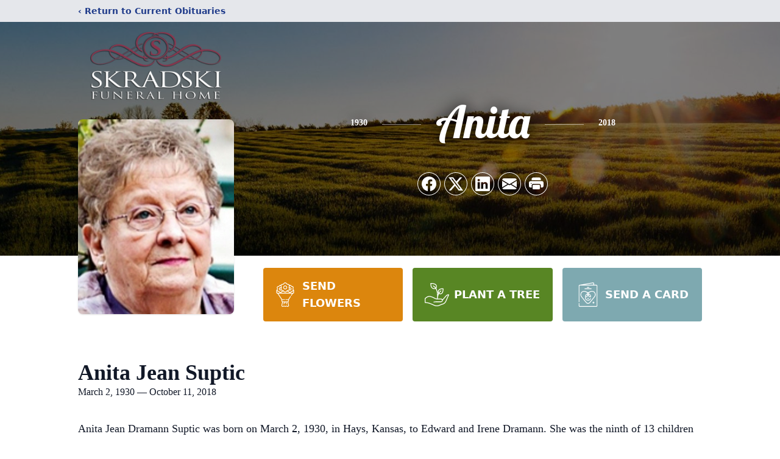

--- FILE ---
content_type: text/html; charset=utf-8
request_url: https://www.google.com/recaptcha/enterprise/anchor?ar=1&k=6LcJ6_8lAAAAAJGoDnxyp-FUTo5LFN3CH4n8JDCf&co=aHR0cHM6Ly93d3cuc2tyYWRza2lmaC1rYy5jb206NDQz&hl=en&type=image&v=PoyoqOPhxBO7pBk68S4YbpHZ&theme=light&size=invisible&badge=bottomright&anchor-ms=20000&execute-ms=30000&cb=8h08q5yt5302
body_size: 48624
content:
<!DOCTYPE HTML><html dir="ltr" lang="en"><head><meta http-equiv="Content-Type" content="text/html; charset=UTF-8">
<meta http-equiv="X-UA-Compatible" content="IE=edge">
<title>reCAPTCHA</title>
<style type="text/css">
/* cyrillic-ext */
@font-face {
  font-family: 'Roboto';
  font-style: normal;
  font-weight: 400;
  font-stretch: 100%;
  src: url(//fonts.gstatic.com/s/roboto/v48/KFO7CnqEu92Fr1ME7kSn66aGLdTylUAMa3GUBHMdazTgWw.woff2) format('woff2');
  unicode-range: U+0460-052F, U+1C80-1C8A, U+20B4, U+2DE0-2DFF, U+A640-A69F, U+FE2E-FE2F;
}
/* cyrillic */
@font-face {
  font-family: 'Roboto';
  font-style: normal;
  font-weight: 400;
  font-stretch: 100%;
  src: url(//fonts.gstatic.com/s/roboto/v48/KFO7CnqEu92Fr1ME7kSn66aGLdTylUAMa3iUBHMdazTgWw.woff2) format('woff2');
  unicode-range: U+0301, U+0400-045F, U+0490-0491, U+04B0-04B1, U+2116;
}
/* greek-ext */
@font-face {
  font-family: 'Roboto';
  font-style: normal;
  font-weight: 400;
  font-stretch: 100%;
  src: url(//fonts.gstatic.com/s/roboto/v48/KFO7CnqEu92Fr1ME7kSn66aGLdTylUAMa3CUBHMdazTgWw.woff2) format('woff2');
  unicode-range: U+1F00-1FFF;
}
/* greek */
@font-face {
  font-family: 'Roboto';
  font-style: normal;
  font-weight: 400;
  font-stretch: 100%;
  src: url(//fonts.gstatic.com/s/roboto/v48/KFO7CnqEu92Fr1ME7kSn66aGLdTylUAMa3-UBHMdazTgWw.woff2) format('woff2');
  unicode-range: U+0370-0377, U+037A-037F, U+0384-038A, U+038C, U+038E-03A1, U+03A3-03FF;
}
/* math */
@font-face {
  font-family: 'Roboto';
  font-style: normal;
  font-weight: 400;
  font-stretch: 100%;
  src: url(//fonts.gstatic.com/s/roboto/v48/KFO7CnqEu92Fr1ME7kSn66aGLdTylUAMawCUBHMdazTgWw.woff2) format('woff2');
  unicode-range: U+0302-0303, U+0305, U+0307-0308, U+0310, U+0312, U+0315, U+031A, U+0326-0327, U+032C, U+032F-0330, U+0332-0333, U+0338, U+033A, U+0346, U+034D, U+0391-03A1, U+03A3-03A9, U+03B1-03C9, U+03D1, U+03D5-03D6, U+03F0-03F1, U+03F4-03F5, U+2016-2017, U+2034-2038, U+203C, U+2040, U+2043, U+2047, U+2050, U+2057, U+205F, U+2070-2071, U+2074-208E, U+2090-209C, U+20D0-20DC, U+20E1, U+20E5-20EF, U+2100-2112, U+2114-2115, U+2117-2121, U+2123-214F, U+2190, U+2192, U+2194-21AE, U+21B0-21E5, U+21F1-21F2, U+21F4-2211, U+2213-2214, U+2216-22FF, U+2308-230B, U+2310, U+2319, U+231C-2321, U+2336-237A, U+237C, U+2395, U+239B-23B7, U+23D0, U+23DC-23E1, U+2474-2475, U+25AF, U+25B3, U+25B7, U+25BD, U+25C1, U+25CA, U+25CC, U+25FB, U+266D-266F, U+27C0-27FF, U+2900-2AFF, U+2B0E-2B11, U+2B30-2B4C, U+2BFE, U+3030, U+FF5B, U+FF5D, U+1D400-1D7FF, U+1EE00-1EEFF;
}
/* symbols */
@font-face {
  font-family: 'Roboto';
  font-style: normal;
  font-weight: 400;
  font-stretch: 100%;
  src: url(//fonts.gstatic.com/s/roboto/v48/KFO7CnqEu92Fr1ME7kSn66aGLdTylUAMaxKUBHMdazTgWw.woff2) format('woff2');
  unicode-range: U+0001-000C, U+000E-001F, U+007F-009F, U+20DD-20E0, U+20E2-20E4, U+2150-218F, U+2190, U+2192, U+2194-2199, U+21AF, U+21E6-21F0, U+21F3, U+2218-2219, U+2299, U+22C4-22C6, U+2300-243F, U+2440-244A, U+2460-24FF, U+25A0-27BF, U+2800-28FF, U+2921-2922, U+2981, U+29BF, U+29EB, U+2B00-2BFF, U+4DC0-4DFF, U+FFF9-FFFB, U+10140-1018E, U+10190-1019C, U+101A0, U+101D0-101FD, U+102E0-102FB, U+10E60-10E7E, U+1D2C0-1D2D3, U+1D2E0-1D37F, U+1F000-1F0FF, U+1F100-1F1AD, U+1F1E6-1F1FF, U+1F30D-1F30F, U+1F315, U+1F31C, U+1F31E, U+1F320-1F32C, U+1F336, U+1F378, U+1F37D, U+1F382, U+1F393-1F39F, U+1F3A7-1F3A8, U+1F3AC-1F3AF, U+1F3C2, U+1F3C4-1F3C6, U+1F3CA-1F3CE, U+1F3D4-1F3E0, U+1F3ED, U+1F3F1-1F3F3, U+1F3F5-1F3F7, U+1F408, U+1F415, U+1F41F, U+1F426, U+1F43F, U+1F441-1F442, U+1F444, U+1F446-1F449, U+1F44C-1F44E, U+1F453, U+1F46A, U+1F47D, U+1F4A3, U+1F4B0, U+1F4B3, U+1F4B9, U+1F4BB, U+1F4BF, U+1F4C8-1F4CB, U+1F4D6, U+1F4DA, U+1F4DF, U+1F4E3-1F4E6, U+1F4EA-1F4ED, U+1F4F7, U+1F4F9-1F4FB, U+1F4FD-1F4FE, U+1F503, U+1F507-1F50B, U+1F50D, U+1F512-1F513, U+1F53E-1F54A, U+1F54F-1F5FA, U+1F610, U+1F650-1F67F, U+1F687, U+1F68D, U+1F691, U+1F694, U+1F698, U+1F6AD, U+1F6B2, U+1F6B9-1F6BA, U+1F6BC, U+1F6C6-1F6CF, U+1F6D3-1F6D7, U+1F6E0-1F6EA, U+1F6F0-1F6F3, U+1F6F7-1F6FC, U+1F700-1F7FF, U+1F800-1F80B, U+1F810-1F847, U+1F850-1F859, U+1F860-1F887, U+1F890-1F8AD, U+1F8B0-1F8BB, U+1F8C0-1F8C1, U+1F900-1F90B, U+1F93B, U+1F946, U+1F984, U+1F996, U+1F9E9, U+1FA00-1FA6F, U+1FA70-1FA7C, U+1FA80-1FA89, U+1FA8F-1FAC6, U+1FACE-1FADC, U+1FADF-1FAE9, U+1FAF0-1FAF8, U+1FB00-1FBFF;
}
/* vietnamese */
@font-face {
  font-family: 'Roboto';
  font-style: normal;
  font-weight: 400;
  font-stretch: 100%;
  src: url(//fonts.gstatic.com/s/roboto/v48/KFO7CnqEu92Fr1ME7kSn66aGLdTylUAMa3OUBHMdazTgWw.woff2) format('woff2');
  unicode-range: U+0102-0103, U+0110-0111, U+0128-0129, U+0168-0169, U+01A0-01A1, U+01AF-01B0, U+0300-0301, U+0303-0304, U+0308-0309, U+0323, U+0329, U+1EA0-1EF9, U+20AB;
}
/* latin-ext */
@font-face {
  font-family: 'Roboto';
  font-style: normal;
  font-weight: 400;
  font-stretch: 100%;
  src: url(//fonts.gstatic.com/s/roboto/v48/KFO7CnqEu92Fr1ME7kSn66aGLdTylUAMa3KUBHMdazTgWw.woff2) format('woff2');
  unicode-range: U+0100-02BA, U+02BD-02C5, U+02C7-02CC, U+02CE-02D7, U+02DD-02FF, U+0304, U+0308, U+0329, U+1D00-1DBF, U+1E00-1E9F, U+1EF2-1EFF, U+2020, U+20A0-20AB, U+20AD-20C0, U+2113, U+2C60-2C7F, U+A720-A7FF;
}
/* latin */
@font-face {
  font-family: 'Roboto';
  font-style: normal;
  font-weight: 400;
  font-stretch: 100%;
  src: url(//fonts.gstatic.com/s/roboto/v48/KFO7CnqEu92Fr1ME7kSn66aGLdTylUAMa3yUBHMdazQ.woff2) format('woff2');
  unicode-range: U+0000-00FF, U+0131, U+0152-0153, U+02BB-02BC, U+02C6, U+02DA, U+02DC, U+0304, U+0308, U+0329, U+2000-206F, U+20AC, U+2122, U+2191, U+2193, U+2212, U+2215, U+FEFF, U+FFFD;
}
/* cyrillic-ext */
@font-face {
  font-family: 'Roboto';
  font-style: normal;
  font-weight: 500;
  font-stretch: 100%;
  src: url(//fonts.gstatic.com/s/roboto/v48/KFO7CnqEu92Fr1ME7kSn66aGLdTylUAMa3GUBHMdazTgWw.woff2) format('woff2');
  unicode-range: U+0460-052F, U+1C80-1C8A, U+20B4, U+2DE0-2DFF, U+A640-A69F, U+FE2E-FE2F;
}
/* cyrillic */
@font-face {
  font-family: 'Roboto';
  font-style: normal;
  font-weight: 500;
  font-stretch: 100%;
  src: url(//fonts.gstatic.com/s/roboto/v48/KFO7CnqEu92Fr1ME7kSn66aGLdTylUAMa3iUBHMdazTgWw.woff2) format('woff2');
  unicode-range: U+0301, U+0400-045F, U+0490-0491, U+04B0-04B1, U+2116;
}
/* greek-ext */
@font-face {
  font-family: 'Roboto';
  font-style: normal;
  font-weight: 500;
  font-stretch: 100%;
  src: url(//fonts.gstatic.com/s/roboto/v48/KFO7CnqEu92Fr1ME7kSn66aGLdTylUAMa3CUBHMdazTgWw.woff2) format('woff2');
  unicode-range: U+1F00-1FFF;
}
/* greek */
@font-face {
  font-family: 'Roboto';
  font-style: normal;
  font-weight: 500;
  font-stretch: 100%;
  src: url(//fonts.gstatic.com/s/roboto/v48/KFO7CnqEu92Fr1ME7kSn66aGLdTylUAMa3-UBHMdazTgWw.woff2) format('woff2');
  unicode-range: U+0370-0377, U+037A-037F, U+0384-038A, U+038C, U+038E-03A1, U+03A3-03FF;
}
/* math */
@font-face {
  font-family: 'Roboto';
  font-style: normal;
  font-weight: 500;
  font-stretch: 100%;
  src: url(//fonts.gstatic.com/s/roboto/v48/KFO7CnqEu92Fr1ME7kSn66aGLdTylUAMawCUBHMdazTgWw.woff2) format('woff2');
  unicode-range: U+0302-0303, U+0305, U+0307-0308, U+0310, U+0312, U+0315, U+031A, U+0326-0327, U+032C, U+032F-0330, U+0332-0333, U+0338, U+033A, U+0346, U+034D, U+0391-03A1, U+03A3-03A9, U+03B1-03C9, U+03D1, U+03D5-03D6, U+03F0-03F1, U+03F4-03F5, U+2016-2017, U+2034-2038, U+203C, U+2040, U+2043, U+2047, U+2050, U+2057, U+205F, U+2070-2071, U+2074-208E, U+2090-209C, U+20D0-20DC, U+20E1, U+20E5-20EF, U+2100-2112, U+2114-2115, U+2117-2121, U+2123-214F, U+2190, U+2192, U+2194-21AE, U+21B0-21E5, U+21F1-21F2, U+21F4-2211, U+2213-2214, U+2216-22FF, U+2308-230B, U+2310, U+2319, U+231C-2321, U+2336-237A, U+237C, U+2395, U+239B-23B7, U+23D0, U+23DC-23E1, U+2474-2475, U+25AF, U+25B3, U+25B7, U+25BD, U+25C1, U+25CA, U+25CC, U+25FB, U+266D-266F, U+27C0-27FF, U+2900-2AFF, U+2B0E-2B11, U+2B30-2B4C, U+2BFE, U+3030, U+FF5B, U+FF5D, U+1D400-1D7FF, U+1EE00-1EEFF;
}
/* symbols */
@font-face {
  font-family: 'Roboto';
  font-style: normal;
  font-weight: 500;
  font-stretch: 100%;
  src: url(//fonts.gstatic.com/s/roboto/v48/KFO7CnqEu92Fr1ME7kSn66aGLdTylUAMaxKUBHMdazTgWw.woff2) format('woff2');
  unicode-range: U+0001-000C, U+000E-001F, U+007F-009F, U+20DD-20E0, U+20E2-20E4, U+2150-218F, U+2190, U+2192, U+2194-2199, U+21AF, U+21E6-21F0, U+21F3, U+2218-2219, U+2299, U+22C4-22C6, U+2300-243F, U+2440-244A, U+2460-24FF, U+25A0-27BF, U+2800-28FF, U+2921-2922, U+2981, U+29BF, U+29EB, U+2B00-2BFF, U+4DC0-4DFF, U+FFF9-FFFB, U+10140-1018E, U+10190-1019C, U+101A0, U+101D0-101FD, U+102E0-102FB, U+10E60-10E7E, U+1D2C0-1D2D3, U+1D2E0-1D37F, U+1F000-1F0FF, U+1F100-1F1AD, U+1F1E6-1F1FF, U+1F30D-1F30F, U+1F315, U+1F31C, U+1F31E, U+1F320-1F32C, U+1F336, U+1F378, U+1F37D, U+1F382, U+1F393-1F39F, U+1F3A7-1F3A8, U+1F3AC-1F3AF, U+1F3C2, U+1F3C4-1F3C6, U+1F3CA-1F3CE, U+1F3D4-1F3E0, U+1F3ED, U+1F3F1-1F3F3, U+1F3F5-1F3F7, U+1F408, U+1F415, U+1F41F, U+1F426, U+1F43F, U+1F441-1F442, U+1F444, U+1F446-1F449, U+1F44C-1F44E, U+1F453, U+1F46A, U+1F47D, U+1F4A3, U+1F4B0, U+1F4B3, U+1F4B9, U+1F4BB, U+1F4BF, U+1F4C8-1F4CB, U+1F4D6, U+1F4DA, U+1F4DF, U+1F4E3-1F4E6, U+1F4EA-1F4ED, U+1F4F7, U+1F4F9-1F4FB, U+1F4FD-1F4FE, U+1F503, U+1F507-1F50B, U+1F50D, U+1F512-1F513, U+1F53E-1F54A, U+1F54F-1F5FA, U+1F610, U+1F650-1F67F, U+1F687, U+1F68D, U+1F691, U+1F694, U+1F698, U+1F6AD, U+1F6B2, U+1F6B9-1F6BA, U+1F6BC, U+1F6C6-1F6CF, U+1F6D3-1F6D7, U+1F6E0-1F6EA, U+1F6F0-1F6F3, U+1F6F7-1F6FC, U+1F700-1F7FF, U+1F800-1F80B, U+1F810-1F847, U+1F850-1F859, U+1F860-1F887, U+1F890-1F8AD, U+1F8B0-1F8BB, U+1F8C0-1F8C1, U+1F900-1F90B, U+1F93B, U+1F946, U+1F984, U+1F996, U+1F9E9, U+1FA00-1FA6F, U+1FA70-1FA7C, U+1FA80-1FA89, U+1FA8F-1FAC6, U+1FACE-1FADC, U+1FADF-1FAE9, U+1FAF0-1FAF8, U+1FB00-1FBFF;
}
/* vietnamese */
@font-face {
  font-family: 'Roboto';
  font-style: normal;
  font-weight: 500;
  font-stretch: 100%;
  src: url(//fonts.gstatic.com/s/roboto/v48/KFO7CnqEu92Fr1ME7kSn66aGLdTylUAMa3OUBHMdazTgWw.woff2) format('woff2');
  unicode-range: U+0102-0103, U+0110-0111, U+0128-0129, U+0168-0169, U+01A0-01A1, U+01AF-01B0, U+0300-0301, U+0303-0304, U+0308-0309, U+0323, U+0329, U+1EA0-1EF9, U+20AB;
}
/* latin-ext */
@font-face {
  font-family: 'Roboto';
  font-style: normal;
  font-weight: 500;
  font-stretch: 100%;
  src: url(//fonts.gstatic.com/s/roboto/v48/KFO7CnqEu92Fr1ME7kSn66aGLdTylUAMa3KUBHMdazTgWw.woff2) format('woff2');
  unicode-range: U+0100-02BA, U+02BD-02C5, U+02C7-02CC, U+02CE-02D7, U+02DD-02FF, U+0304, U+0308, U+0329, U+1D00-1DBF, U+1E00-1E9F, U+1EF2-1EFF, U+2020, U+20A0-20AB, U+20AD-20C0, U+2113, U+2C60-2C7F, U+A720-A7FF;
}
/* latin */
@font-face {
  font-family: 'Roboto';
  font-style: normal;
  font-weight: 500;
  font-stretch: 100%;
  src: url(//fonts.gstatic.com/s/roboto/v48/KFO7CnqEu92Fr1ME7kSn66aGLdTylUAMa3yUBHMdazQ.woff2) format('woff2');
  unicode-range: U+0000-00FF, U+0131, U+0152-0153, U+02BB-02BC, U+02C6, U+02DA, U+02DC, U+0304, U+0308, U+0329, U+2000-206F, U+20AC, U+2122, U+2191, U+2193, U+2212, U+2215, U+FEFF, U+FFFD;
}
/* cyrillic-ext */
@font-face {
  font-family: 'Roboto';
  font-style: normal;
  font-weight: 900;
  font-stretch: 100%;
  src: url(//fonts.gstatic.com/s/roboto/v48/KFO7CnqEu92Fr1ME7kSn66aGLdTylUAMa3GUBHMdazTgWw.woff2) format('woff2');
  unicode-range: U+0460-052F, U+1C80-1C8A, U+20B4, U+2DE0-2DFF, U+A640-A69F, U+FE2E-FE2F;
}
/* cyrillic */
@font-face {
  font-family: 'Roboto';
  font-style: normal;
  font-weight: 900;
  font-stretch: 100%;
  src: url(//fonts.gstatic.com/s/roboto/v48/KFO7CnqEu92Fr1ME7kSn66aGLdTylUAMa3iUBHMdazTgWw.woff2) format('woff2');
  unicode-range: U+0301, U+0400-045F, U+0490-0491, U+04B0-04B1, U+2116;
}
/* greek-ext */
@font-face {
  font-family: 'Roboto';
  font-style: normal;
  font-weight: 900;
  font-stretch: 100%;
  src: url(//fonts.gstatic.com/s/roboto/v48/KFO7CnqEu92Fr1ME7kSn66aGLdTylUAMa3CUBHMdazTgWw.woff2) format('woff2');
  unicode-range: U+1F00-1FFF;
}
/* greek */
@font-face {
  font-family: 'Roboto';
  font-style: normal;
  font-weight: 900;
  font-stretch: 100%;
  src: url(//fonts.gstatic.com/s/roboto/v48/KFO7CnqEu92Fr1ME7kSn66aGLdTylUAMa3-UBHMdazTgWw.woff2) format('woff2');
  unicode-range: U+0370-0377, U+037A-037F, U+0384-038A, U+038C, U+038E-03A1, U+03A3-03FF;
}
/* math */
@font-face {
  font-family: 'Roboto';
  font-style: normal;
  font-weight: 900;
  font-stretch: 100%;
  src: url(//fonts.gstatic.com/s/roboto/v48/KFO7CnqEu92Fr1ME7kSn66aGLdTylUAMawCUBHMdazTgWw.woff2) format('woff2');
  unicode-range: U+0302-0303, U+0305, U+0307-0308, U+0310, U+0312, U+0315, U+031A, U+0326-0327, U+032C, U+032F-0330, U+0332-0333, U+0338, U+033A, U+0346, U+034D, U+0391-03A1, U+03A3-03A9, U+03B1-03C9, U+03D1, U+03D5-03D6, U+03F0-03F1, U+03F4-03F5, U+2016-2017, U+2034-2038, U+203C, U+2040, U+2043, U+2047, U+2050, U+2057, U+205F, U+2070-2071, U+2074-208E, U+2090-209C, U+20D0-20DC, U+20E1, U+20E5-20EF, U+2100-2112, U+2114-2115, U+2117-2121, U+2123-214F, U+2190, U+2192, U+2194-21AE, U+21B0-21E5, U+21F1-21F2, U+21F4-2211, U+2213-2214, U+2216-22FF, U+2308-230B, U+2310, U+2319, U+231C-2321, U+2336-237A, U+237C, U+2395, U+239B-23B7, U+23D0, U+23DC-23E1, U+2474-2475, U+25AF, U+25B3, U+25B7, U+25BD, U+25C1, U+25CA, U+25CC, U+25FB, U+266D-266F, U+27C0-27FF, U+2900-2AFF, U+2B0E-2B11, U+2B30-2B4C, U+2BFE, U+3030, U+FF5B, U+FF5D, U+1D400-1D7FF, U+1EE00-1EEFF;
}
/* symbols */
@font-face {
  font-family: 'Roboto';
  font-style: normal;
  font-weight: 900;
  font-stretch: 100%;
  src: url(//fonts.gstatic.com/s/roboto/v48/KFO7CnqEu92Fr1ME7kSn66aGLdTylUAMaxKUBHMdazTgWw.woff2) format('woff2');
  unicode-range: U+0001-000C, U+000E-001F, U+007F-009F, U+20DD-20E0, U+20E2-20E4, U+2150-218F, U+2190, U+2192, U+2194-2199, U+21AF, U+21E6-21F0, U+21F3, U+2218-2219, U+2299, U+22C4-22C6, U+2300-243F, U+2440-244A, U+2460-24FF, U+25A0-27BF, U+2800-28FF, U+2921-2922, U+2981, U+29BF, U+29EB, U+2B00-2BFF, U+4DC0-4DFF, U+FFF9-FFFB, U+10140-1018E, U+10190-1019C, U+101A0, U+101D0-101FD, U+102E0-102FB, U+10E60-10E7E, U+1D2C0-1D2D3, U+1D2E0-1D37F, U+1F000-1F0FF, U+1F100-1F1AD, U+1F1E6-1F1FF, U+1F30D-1F30F, U+1F315, U+1F31C, U+1F31E, U+1F320-1F32C, U+1F336, U+1F378, U+1F37D, U+1F382, U+1F393-1F39F, U+1F3A7-1F3A8, U+1F3AC-1F3AF, U+1F3C2, U+1F3C4-1F3C6, U+1F3CA-1F3CE, U+1F3D4-1F3E0, U+1F3ED, U+1F3F1-1F3F3, U+1F3F5-1F3F7, U+1F408, U+1F415, U+1F41F, U+1F426, U+1F43F, U+1F441-1F442, U+1F444, U+1F446-1F449, U+1F44C-1F44E, U+1F453, U+1F46A, U+1F47D, U+1F4A3, U+1F4B0, U+1F4B3, U+1F4B9, U+1F4BB, U+1F4BF, U+1F4C8-1F4CB, U+1F4D6, U+1F4DA, U+1F4DF, U+1F4E3-1F4E6, U+1F4EA-1F4ED, U+1F4F7, U+1F4F9-1F4FB, U+1F4FD-1F4FE, U+1F503, U+1F507-1F50B, U+1F50D, U+1F512-1F513, U+1F53E-1F54A, U+1F54F-1F5FA, U+1F610, U+1F650-1F67F, U+1F687, U+1F68D, U+1F691, U+1F694, U+1F698, U+1F6AD, U+1F6B2, U+1F6B9-1F6BA, U+1F6BC, U+1F6C6-1F6CF, U+1F6D3-1F6D7, U+1F6E0-1F6EA, U+1F6F0-1F6F3, U+1F6F7-1F6FC, U+1F700-1F7FF, U+1F800-1F80B, U+1F810-1F847, U+1F850-1F859, U+1F860-1F887, U+1F890-1F8AD, U+1F8B0-1F8BB, U+1F8C0-1F8C1, U+1F900-1F90B, U+1F93B, U+1F946, U+1F984, U+1F996, U+1F9E9, U+1FA00-1FA6F, U+1FA70-1FA7C, U+1FA80-1FA89, U+1FA8F-1FAC6, U+1FACE-1FADC, U+1FADF-1FAE9, U+1FAF0-1FAF8, U+1FB00-1FBFF;
}
/* vietnamese */
@font-face {
  font-family: 'Roboto';
  font-style: normal;
  font-weight: 900;
  font-stretch: 100%;
  src: url(//fonts.gstatic.com/s/roboto/v48/KFO7CnqEu92Fr1ME7kSn66aGLdTylUAMa3OUBHMdazTgWw.woff2) format('woff2');
  unicode-range: U+0102-0103, U+0110-0111, U+0128-0129, U+0168-0169, U+01A0-01A1, U+01AF-01B0, U+0300-0301, U+0303-0304, U+0308-0309, U+0323, U+0329, U+1EA0-1EF9, U+20AB;
}
/* latin-ext */
@font-face {
  font-family: 'Roboto';
  font-style: normal;
  font-weight: 900;
  font-stretch: 100%;
  src: url(//fonts.gstatic.com/s/roboto/v48/KFO7CnqEu92Fr1ME7kSn66aGLdTylUAMa3KUBHMdazTgWw.woff2) format('woff2');
  unicode-range: U+0100-02BA, U+02BD-02C5, U+02C7-02CC, U+02CE-02D7, U+02DD-02FF, U+0304, U+0308, U+0329, U+1D00-1DBF, U+1E00-1E9F, U+1EF2-1EFF, U+2020, U+20A0-20AB, U+20AD-20C0, U+2113, U+2C60-2C7F, U+A720-A7FF;
}
/* latin */
@font-face {
  font-family: 'Roboto';
  font-style: normal;
  font-weight: 900;
  font-stretch: 100%;
  src: url(//fonts.gstatic.com/s/roboto/v48/KFO7CnqEu92Fr1ME7kSn66aGLdTylUAMa3yUBHMdazQ.woff2) format('woff2');
  unicode-range: U+0000-00FF, U+0131, U+0152-0153, U+02BB-02BC, U+02C6, U+02DA, U+02DC, U+0304, U+0308, U+0329, U+2000-206F, U+20AC, U+2122, U+2191, U+2193, U+2212, U+2215, U+FEFF, U+FFFD;
}

</style>
<link rel="stylesheet" type="text/css" href="https://www.gstatic.com/recaptcha/releases/PoyoqOPhxBO7pBk68S4YbpHZ/styles__ltr.css">
<script nonce="LRCEXLbCuV9I9SmCL7M-aQ" type="text/javascript">window['__recaptcha_api'] = 'https://www.google.com/recaptcha/enterprise/';</script>
<script type="text/javascript" src="https://www.gstatic.com/recaptcha/releases/PoyoqOPhxBO7pBk68S4YbpHZ/recaptcha__en.js" nonce="LRCEXLbCuV9I9SmCL7M-aQ">
      
    </script></head>
<body><div id="rc-anchor-alert" class="rc-anchor-alert"></div>
<input type="hidden" id="recaptcha-token" value="[base64]">
<script type="text/javascript" nonce="LRCEXLbCuV9I9SmCL7M-aQ">
      recaptcha.anchor.Main.init("[\x22ainput\x22,[\x22bgdata\x22,\x22\x22,\[base64]/[base64]/[base64]/ZyhXLGgpOnEoW04sMjEsbF0sVywwKSxoKSxmYWxzZSxmYWxzZSl9Y2F0Y2goayl7RygzNTgsVyk/[base64]/[base64]/[base64]/[base64]/[base64]/[base64]/[base64]/bmV3IEJbT10oRFswXSk6dz09Mj9uZXcgQltPXShEWzBdLERbMV0pOnc9PTM/bmV3IEJbT10oRFswXSxEWzFdLERbMl0pOnc9PTQ/[base64]/[base64]/[base64]/[base64]/[base64]\\u003d\x22,\[base64]\x22,\[base64]/wqEbw6fDgMKqYgrDrg3CnT7Cj8OvQMO/TcKTIMOYZ8O7OsKaOiZtXAHCucKzD8OQwpUfLhIXOcOxwqhlM8O1NcO5OsKlwpvDrsOOwo8gVMOKDyrCphbDpkHCknDCvEdywqUSSUwQTMKqwpzDuWfDliYJw5fCpHbDuMOye8K6wq1pwo/DgcKlwqodwpXClMKiw5xmw6x2wobDtcO0w5/Ckw3DowrCi8OJSSTCnMKhCsOwwqHCt0bDkcKIw6pDb8Ksw5M9E8OJSsKPwpYYHcKew7PDm8OOcCjCuFTDhUY8wo8kS1tbAQTDuXbCh8OoCwZ1w5Ecwq5fw6vDq8K3w60aCMKOw45pwrQiwqfCoR/Dr0nCrMK4w57Dm0/CjsOkwrrCuyPCpcOHV8K2PjrChTrChEnDtMOCGmBbwpvDi8O0w7ZMZydewoPDj1PDgMKJdADCpMOWw43CqMKEwrvCiMK1wqsYwoXCmFvClgTCo0DDvcKdJgrDgsKGFMOuQMOBBUllw6PCqV3DkAcPw5zCgsOewqFPPcKfMTB/McKiw4U+woPCosOJEsK3RQp1wq3DpX3DvlwcNDfDtcOswo5vw75Cwq/[base64]/DuhrCm21QUw/DtMO0cMO+wprDj8Kgw5fCjMKZw4bCmg5Hwo9+EcKpRMO6w4nCmG4TwqE9QsKZA8Oaw5/[base64]/JMOMw6kZw78ow7QxwpDDt1xCfhd7KhFEXlfCm8OGbRYmH3/DmWjDuTXDosOoIgF/Z2UBXsKzwp/DqUlVFjAUw5fCjcK+JMOPw5MiVMOJBQUNJ1nCiMKxCnLCkh9oUMKQw4/Cq8KaJsK2VsOmBzvDgMOgw4jDhDXDuE5ySsKuw7jDrsOzw70Dw782w63CtnnChx1bPMOgwr/Cj8KGcxxUd8Kzw7xPwqfDoX7CicKpYmw+w7plwr9IXMKDUR8OccOPZcOYw4vCrStcw6JxwovDuUghwpw/[base64]/WEh8GMKrcMOUwpDDssKpw5/Dv8KVw4Bbwp/[base64]/DjcKqKcKHw7DDtRTDocOGwp7CgcKqworDtcOywo3Dj2/[base64]/[base64]/[base64]/[base64]/Dp8KDWkPCkcK1ZwnDhcKYSgkVwrhKwqQswrLDglfCs8OQwo83PMOnO8OQPMKzX8OyTsO4fMK9A8OpwpZDwpQewrtDw51ScsOPWnbCvsKabCs5XkIPAsORQ8KnH8KuwplzQGrCoX3CiETDhcOAwoBhTTTDucK5wrTCnsOnwpXDt8O5w7djQsK/OBAWwrvCvsOAZSvCnHFqMsKoCS/DnsKywo5pNcKgwqN7w7DDtMO3MTg4w4bCo8KFPFs7w77DmQLDrGTDqsOBFsODPyk1w7nDhD3DlhTDgx5Cw5V/GMOYwpXDmjFmwoVmwpAPY8OawplrMXTDvRjDu8KAw41oPMOLwpRbw407w7pGw7dbw6Ivwp7Ct8OKEHPCqCFyw6pvw6LDkgTDknpEw5F8woNAw7cwwqDDoXkjcMKubcO/w77ClMO5w6dmwqvDlcOjwojDslsSwr1ow4/DrCLDvl/Dql/DrFzCvMOvw5HDscOAQ3FPwpx4wqfDm0nDkcKuwqbDv0ZDHVjCv8O9Rn5eWcKab1k1wrjDrxfCqcKrLFfCisOkEsO3w5zDjsOgw4nCj8K8w6vDl3oZwpx8BMKWw4ZGwpJ7woTClD/DosOmaC7CtsOHWUrDocOzLnpuCMKLUsKPwrzDv8OOw6nDvB0KBUvCssKRwoNawr3DoGjCgcKow7PDgcO7wqU2w5vDpsOJTAnCj1tGVjjCuSd5w6oCIUvDsWjCpcKwTWLDmMKlwqpEcihcWMOedMK1wo7Dj8K/woLCphYISFfCrMObJsKBwqhiQyHCi8KCwq/CoBR1YUvDu8ODYsOewpbCtQodwq5SwoPDo8KycMOwwpzCj3DCiWIaw6DDqk9vwofDlMOswqDCp8K7GcOQwrbCnxHCplnCgXJhw4DDk3TCtcKfHXYJHsO/w4XDvQNtJizDiMOgC8KqwrrDlzLDjsOgNcOZX2VLT8OSXMO+bHQtQcOIJ8KKwrTCrsK5wqHDviFtw6J+w4HDgsOMJ8KTU8KyE8OfO8OSRcKsw6/Dk2HCjmPDhltMAsKgw6bCs8O2w7nDpcKTWsOhwrjDowkVDS/[base64]/Cv3YWwr8/Uj3Cm8Kdwqgsw6RTAmohw53Dkl4iwpxEw5TCtDoXBz5bw5ckwq7CgXsWw5dXw4TDsVXChcOvFMOqwpnCiMKDcMO7w6NQHsKFwrROw7c4w7nDrsOSN0srwq/[base64]/CvcO+wrd7LcORd25meMKITcKQQS9xASzCtQHDkMOow5vCtBB0wrMTSn0mwpIXwq13wpbChX3CjlxJw4dcWG/CgMKRw7rCnsOnLmxwS8KuMV4JwqxuTMKxV8O0f8K/wqtNw4XDn8KYw6Rdw7lzbMKjw6DCgVDDiDhowqrChcOLN8KZwqhyE3nCiRjClcKzGMOyAsOmBxDCmBsSOcKYw47CnMOBwrtUw7DCkMKCAcOXFH9FL8KjCG5KGSPCm8KUwocywpzDql/DvMOGccO3w5kmHcOow5DDkcODGwvDhkfDsMKZMsKTwpLCtznCn3VWIcOOLcKTwq/[base64]/CgMKDw5vDlD/ChcOYw7XCusKlw58FJXEtwrnDnFPDm8KuIXF4YsKufQ1gwr3Do8Kpw7vCjzFCwp1lw6xMw4nCu8K7IBJyw6/DtcKqBMKAw5Vaex3CjcOySXI3w7QhWcK9wq7CmBnCtlrDhsO2B17Cs8Kiwq3Dh8KhY0rCs8KTw4cgex/CjMKUwplBwrjClVdhfWLDnCLCjcOWdRvCusOaI0dyJ8O1KsOaBMOAwo0Aw5/[base64]/[base64]/ClcOPNsKGcgolT8KyTjZCWh5vwoXDqsOaBMOawpFYRzDCpXjCksKqRR8Wwro7A8KmcRjDqcK2VBpew5PDgMKcIX1BNcK3w4NZNhMiMcK/fVjCoFvDjxRvWkjDpn0Dw4xbwo0SBjsIf3vDjcOEwqtldMOMYgRFCMO5f0Rrw7ITwr/[base64]/[base64]/w7UkwrjDhMO0wqMDDMK9C8K/w4/DqRYxPgXDjn3CuX3DnsOMcMKuC3Q/w453fUnCicKabMKYw7UPw7o/[base64]/CsRvDhRXCmUfCgcKZwqZuw5rDqsOyc8KYSMKWwrM9wqM8MjfDjsOSwpfCs8KmSU/DjMKgw6vDijQaw64Zw4Z8w5xfB09Jw5/DjsKMWz17w7hWewR/[base64]/Dl8OwwrzCusKTG1RUecK+wrAowoPDhsKRwqrCpDrDusKqwrY9VsOHwqxeMMKBwpVSAcK1BsOHw7pBNcKtH8OrwpHDj1kZw7FcwqEewrQlNMORw49Vw4Iaw7YDwpPDrMOJwoV+P3bDicK/[base64]/Ds8O7PcOGITsnLcOJR8KFOTzDj0jDg3pqVcKrw5LDlsKmwpTDqBPDlMOew5XDgmzCsh5Rw5Rxw6YLwoFVw6nCp8KIwpPDkcOFwr0fW3kEc3nCmsOGw7AIcsKhF2Yvw5Qww6HDosKBwqUww7UDwpzCpsO/w57CgcOywo8LC1LDgGbCrxgQw7grw6JEw6bDlUA4wp08ScOmfcOdwr3CrSBQRMKCHMK2wpkkw6Zvw6Ecw4TCtEcmwoNTMBxnMMOuQsO+woPDrHA8c8OsG1F5CmV/[base64]/DqlzCrcOGQFXDo8K2e1TDgsOzHhDCm3nDgUwiKcKuw6Enw6PDpHbCtcKpwozCocKCYcKYwog1wqTCscOuw4UFw7TCpcOwYcOWwpZLBMOTfhlawqfClMK/wqwxCibDvFjCi3FFPjgfw5fCi8OiwpHDrsKxVMKVwoTDtU48BcKHwotqwo7CrsKpPjXDpMK4w5jCvQc8w63CvGd6wqsRB8KJwrs6OsOuE8KnDsOrCsOyw63Dsx3CvcOVWksqHEXCrcOnasK2TX03W0MXw4hKw7N0TcONw5g6eh1ne8OwR8OJw7/DinDClMOfwpXCqxjDtx3CusKSDsOew55PHsKid8KzLTrDi8OWwpLDj35Ew6fDpMOXXSLDlcKTwqTCvA/DtsKEa3Uyw6dbCMO9wpcbw47DvTzDpiwff8O5w50IFcKWS0PChgtLw5nCh8O8KMKMwqjCulfDvcOrHDfCoD3CocOhAsKdRMOjw77CvMK8ZcOUw7TCpcK3w6XDnQDDjcOZJXd9dE/Cn2Rxwotiwpkew7rCollrNcKNUcOeIcORwqcBb8OqwrTCpsKGORTDr8Osw6wEJ8OHc0wcw5NtWsOGFQ9GDgR2w48iVGZ5S8OJFsK2YsOXwrbDl8Oyw5Vdw4YGVcOuwpxqVWUHwpjDiXEHGMO0JW8CwqPDisKxw6x6w6XCucKsYMOYw4/[base64]/[base64]/[base64]/wqViwq/DmsOWfRILH8KuUCfCryLCn8KpwoYdwqY1wqBswo3DjMOdw7fCrFTDlRHDicOIZsK8CDdHFEfDuhTChMKOKWMNaQ5afH3ChSoqY1tQwoTClMKLfMONWTEEw4rDvFbDoRDCn8OYw6PCsRIKZsK3woZWdsOOWVbCgQ3CpcOawrwgwrfDtCrDucKKTBJcw5/[base64]/CtcKyw55nEsO6M1PCsMKjw54Wwog6bj7DnMO9ET9nKD/DmgTCtyUyw7cjwoU4OsO+wqVidsKWw7IAdsKGw4wIAEsBaQJnwrzCnQ0fKljCoVYxKsObexQqKmZSYD58HsOPw7LCoMKJw7NywqIffcKUZsOdwptkw6LDjcO0HV8LCh/[base64]/DqgwSeCTCtMKUw5sdRsO/U1dPIR9mwopOwrbCtcOWw4XDoiQjw6/ChMKRw6bCpGh0XDN/w63DkkJZwqgdPMK5WsOnUBd0w5vDi8OBVkRcZxrChMKERgzDrcObdyljeAM0woZvKlnDs8Oxb8KTwoN+wqbDgMKEZELCvWp7dy1zA8Klw6TDiFPCscOOw6IYc0xiwqNSB8OVSMOcwpBHblsRccKjwpUjOlcgICfDkTbDlcOzZsOlw7YHw7RmZMO9w6k6LsKPwqQyHC/DtcKUQ8KKw6HDl8OGworCoibDusOvw79+HcO5dMOjYDjCrR/CssK6Zm3Do8KEM8KUPErDpsOQJhUfw5PDjcKNBsOEPF7Clh/Di8K4wrbDq0UPU388wr08wq07w4nChFjDo8OMw6/Dnxg/[base64]/CjCE7ZmjDpynDuhBDw7UiSMKINcKVA0XDrcOHwoTCuMKvwqfDlcOLAMK0Z8KEwphgworDoMKDwoIEwo3DncKXEH3CsBc1wpbDlg/CvzDCkcKrwrMpwpvCkHXDhFoadsKzw7/CncKLPg/CkcOGwosgw73CoAbCqsOWWsOIwqzDjcKCwpsZMcOLKsO4w73DuX7CisORwr3CvGzDrjUqUcO8W8OWc8Knw5M2woXCojR3PMKyw4HCqHV7DsOCwqjDhsOdYMK3w4XDmcKGw78rfGl4wrARSsKdw4TDpBMWwpvDjQ/CkSbDo8KMw686RcKRw45nBhJpw4PDhzNOSHE3f8KZW8ORXhbChjDClkU+CjU8w7jCoFQ8AcKpL8OERBPDv1ByFMK5w5YmHsKhwpghasK5worDkEgdeQxMOhZePsKgwrLCvcKgYMK/[base64]/CscO1WXJ3w6HCsMKpw5dMDwbCqgDCo8OVOcOqSxnCizFiw7gyKVPDpcO4Z8KjNmx9bMKdMWN9wrYww7/CvsObUFbCgU1fw6nDgsOpwqAJwpnCq8OFwoHDk2jDoy9rwqLCp8OewqA8HHtDw5Jqw4sHw7nCqSoFd13Cj2bDlDh2DikZEcOZH080woNWUQZYTiXDnHMZwpfDpsK9w6AoGhHDklB7woYaw57DrX1pQ8KWVxxXwo5XbcOYw6kQw7XCrlV7wqrDg8KbAR/Dsh3Dt09rwqgTMsKEw6IzwpXCpMObw6LCjRZ+f8K5fcO+bCvCtknDlsKRwqU1GMO6wrRsZcKBwoRCwoRBC8KoK13Dp3PDqcKqBC40w7ZtAGrCtF5awrjCl8KRW8KUR8KvO8KYw4zDisOWwrFtwoYsaxPCg0paQjhVw61TCMKQwpkGw7DDhg8gesOVGQAcRcKEwq/CtShKwpcWH0vDnnfCkQTCqjXDjMKrcsOmwrYFF2NxwoVJwqtKwoI6FVzDucOFHTzDrwAbV8Kzw5zDpiJ1QCzDgX3ChMKkwpANwrI0IQh1XMK3wrtDw6Uww5hwbRwUT8OwwqNyw6/[base64]/[base64]/CpE/CvcKRPsK0wo42wo8qdTkjaXB6w6fDnjdXw7vClCnCvQtrbxvCnMK1b27DkMOPZcO6wpI3woPCmk9Nwpkew61ywrvCs8OFXznCjcK9w5vDnjvDuMO9w5LDl8OvfMOew7/[base64]/DqwNEaDA9OgzCmsKOwrpIwq/DhyjDpMOMwqwxw6HDtMOCEcK3KMOJFxXCqQ4Kw7HCt8O1wqnCmMOtMsOVexEdwrkgEFjCkMKwwrc5w5/Cm1LDnmTCp8OvVMObw5ofwo9eXmbCjEHDgjFwchzCl2TDhsKGBR7CiUFaw67CrMOLw7bCvkNlw7pxUHPDkAl4wo3CkMKNG8Olezg9GGTCtSXCtMO+wpjDj8O1wpjDn8O/[base64]/[base64]/Cg8OLw5zDsXkCwpoJCS3CtD1kwpfCr8O1CA3Cl8OqeDPCizDCisOaw4LCucKGwqrDt8OrfE7CpMO0DB0gIsKWwoTDqCM0YU4Md8KnKsKWT2HColTCucOtfQ/DnsKHKMOkXcKmwrBkIsKkbcKeDi9YBMOxwoNLTlLDrMO8TMOCE8OQe1LDs8Obw7LCrsOHEFnDqS5Mw5UZw4DDn8Kaw7NewqdMw6rCgsOrwr52w5kgw5Mew6vChMKew4nDug/[base64]/[base64]/DjjLCgMKQbsKKeD3DksOdf1xOwr3DvMKneEHCmh0YwpTDiVoEDChhQho7wrJZRW1kw7fCnFdGbUzDkU3CqsOVwoxXw57DlsOBGMOewqYywqLCjhV1wr7Dh0TCllNww6Bkwp1hfcKgZMO+Q8KMwrNIw4zCu2BWwp/DhTxTw4MHw5N/JMOwwoYvZsKDI8OBwrNaNMK6KWTDrybDnMKDw44VBMOkwp7Dp3bDtsObXcOYP8OFwop+CTF9wrt1wpfDtsOXw5JUw5Bca0xZGDrClMKDVMKZw43CscK9w5N9woUvV8KOCXrDocKZw6/CusOQwowQNcKZBDTCnsKyw4TDn11WBMK0PALDrX7CnMOSKHoYw4AEMcOwwpXCmldwFnxJwr/CnhXDvcKiw7nCnB3CtcOpKz/[base64]/[base64]/w4/Dvzwfw4LDmsKKwqnDtRQaK0TCl8O0WMKQwppEBn8pEMOnEcOzCg9Zfk7DosOBS1Zbwpxmwqx5A8Knw5nCqcK8LcO6wpk8WMKcw7/CgWjDugNEHlNMMcOEw7UNw5psZ1Mbw5zDpkfCmMOBD8OGVRvCs8K6w50iw4gLdcKKDC/DkAPCosKfwodwH8O6fX0bw7fClsOYw6Ndw5jDmcKue8O9Mi4MwpM2e2AAwptywqXCsl/[base64]/dcK3w7UidGIpClXDrsKhGMKAwp7CmXPCh8Kow7DCp8Kdw6nDkAMcDAbCgzDDoXsqBCp5w7E2dMKkSk9Mw5/CtTfDnFrCi8KfIMKTwqEiccOEwo7ChkrDjgYkw4rCicKRe1sLwrfCsGs8esOuJi3DncK9E8OewpohwqdawpsVw67CtybDh8KZw74iw5zCocKww49JexfDhT/CicO2wodQw6jCpGfDh8Ocwo3CtSpiXsKUw5RYw7IQw6hHbUTDm3Z0cBnCrsOywo3CnUpowosDw5IkwovCv8Knd8KXJW7DksOvwqzDlsOxIMOdej/DkjRsY8KxC1ZWw4fDmnDDg8OFw4E7Ukclw4ULw7HCjMOBwrDDksKfw7QCCMOlw6JlwqPDq8O2MMKGwqECRE/DnC/CnMOkwr7DgxQDwrxFfMOmwp/[base64]/Ci8KuKsOBwrAVwoPDqhJIYworw4EYwrQgbMKsJErDrThpenLCr8KawoR5A8K6Q8KRwqUsa8OSw7JuJVwcwq/[base64]/CljDoB0Nw4cXw4bDmRVvwpAKNinCs8KfwpzDvlrDosOBwpIoE8KgSMKZbhE5wqbDlDfCtsK5F2NQfGxoYnnCnlsVfQ58w6YDSkEKd8K5w64NwoTCvcKPw6/[base64]/DpQs/w5vCojMEJRDDnsOjw7HCucOxwoIIwofDqwFqwqvCnsOvF8KnwrgzwpDCniPDusOAIyVhR8K6wpUNUHYhw4wkEUwFOMOMLMOHw7jDrcOBJBIFPRcrCsKqw4AQw7VjaQXCiQx3w5/Dp25Xw4YZw43Ci1tAeWfCtsOVw4JEKMO1wpnDlSjClMO4wrLDusOQRsO9w5zCgUIowp4Vd8Kbw5/DqMO8N34Ew4PDunjCgsOyAxvDt8OkwrXClMO9wqnDmUTDvMKbw5vConMAARUfaSZjIsKuIkU8TgNjCFPCuT3DrG9Yw67DgyUUPsO6w549wpjCjzDDhgXCuMKVw6pVFWxzecKSYEXCi8OLWV7DuMO9woETwrsiQ8Krw5JcZsKscXMjH8OOwrnDmWx+w4/CmkrDgX3CvivDhMOowo5mworCnS7DiBFpw6MKwoPDosOFwokAb1TDlMKcKztpE3hMwrVdD17Ck8OZdcKULWBXwqxCwr1nMMKUD8O7w7bDjsKkw4/[base64]/DsHcJK1RzFyw1wp/[base64]/CmjHDpsOKKS4FK8KpWXs+EWPCpEdqTinCiXBKJsO+wpoxFzsLEg3DvMKbFFt9wqHDiynDusK1w649MnLDqcO0A2jDpxo9U8KGYnUtw6fDuDnDv8KUw65Ew7xXDcK/[base64]/DjGR0w4YxVMOBaxZCZMOJw7cDUljCrEnDlnzDtwzChnMZw7YLw57CnBLCijkNwqhyw5rCvx7Dh8O/WH3CgVPCn8O3wobDvsK2O3bDksK5w48IwrDDg8K5w73DhjQXNx4kw7tww6A0IzTCjz4jw4fCqMO9OzQbHcK1wo3Cgl0qwpRSXcOPwpQySl7CrXvDmsOkfMKQS2RQEsKhwpkqwp3Cvg1kEU1FDj15wpPDp1A+w7oAwoZjHlfDr8OzwqfClgBeRsKSCsK/wocdE0ZgwpY5GMKpe8KWe1gXIxPDtMKBw7rCssKjTsKnw63CiAV+wrTDp8OIG8Kpwpk3w5rDsUMhw4DClMKmbcKlFMK2w6nDrcKYPcK1w61Ywr3CtMKadmwZwq3Cg1hvw4xWCGpZwpTDgirCpBnCusO+Uz/[base64]/TMKfX8OywrrDk8K4fcKHwoLCrmPDu3fCkTfCq3RTw64AccKIw7c4RAx0w6bDrnJlABvDmRbDscO0cxgsw7bCnSXDnXk8w49Dw5bCmcO3wpJdUsOiCMKeWMOYw4YtwovCoBg3f8KUR8O/w4nCnMO1wpTDtsKzLcKew4DCpcKQw5XCsMKdwrsHwrdQEzxpGcK1woPCn8OyHUVZElgAw68jHT3Cr8OyFMOhw7HDm8ODw6bDusOlPcOJOA/DoMK/[base64]/DrXw9AXTDmSN6w63DkC3CtMKwwoHDvBXCocKxw6xGw7xwwq9owqbDl8Orw53CsyQtMCJwUjU5wrbDoMOXwovCpMKnw43DlWzCqzkJax9dLsKOY1fDjSIRw4fDj8KFb8Ojw4NFOcKhwrrCv8K/wqYOw73DhcOBw5bDncK9RMKJTTrCo8K3w43Ctx/DsjjDqMKfw6zDuH5xwrs2w7ppw67DisO7UxdCTC/Do8K5KwLCt8Kew7jDok8cw7XCjFPDpcOgwpjCn07CvB1sAXsGwq7DpxDCn1Nqb8O/[base64]/Cn8KRwrHCmMKew5oQNsOEwo/Ch2bCgFrDrFXDtiB9wr1sw7XCiDXDvgEkIcOcesKVw6Vrw5ZVPT7Csz4xwol1O8KEIRMaw7QpwrZmwpxtw7PDjsOawp/[base64]/DpznDt8Orwr3ClcK3w74zRsOlw7VnNjjDrVnCq2bCglDDiQA0bn7DrsOPw4/Dg8Kuwp7ChTxvSHDClgd8TMKNwqbCr8KrwqLCjwnDi0s3V1BXCE98QHXDkVLCv8KrwrfCpMKELMO1wpjDrcOne0vClE7DunLDq8O6D8OtwqjDmMKdw4DDosKXAxpRwop5wofDuwx2w6TCvcORw61lw4Nsw4HDucOefXzCrGHCpMOYw5gjwrUWfcKyw4TCkE/DlsO/[base64]/DgEFFW8KeQ2prCcKewpTDpVrCvAIVwrw3w7fDjcKtwrMzQcKCwq97w7BGMB0Lw5NZG3wZwqvDrwHDh8OkMcOYG8O5DmMselREwpXCjMODwol/[base64]/DjAPDsGEnUQ7DoMKEIMK7ZcKgw4JYwoZaQ8OrNnp/wpPDo8OKwrPCkcKHNFgjAMOidcKVw6bDn8KTOsKsPMKtwoFHO8OLXcOSWsKLYMOORsO7wrbCmzBTwpV5W8Khd3IiPcK8woLDl1vCuS5tw77CtnnCgMOiw4HDhzDCusOgwofDssK6RMOCEjDCgsOIMMO3K0VJRk9VcAnCvUNDwr7CnUjDuU/CvMOMEsOBXWEuC2LDtMKiw5UrBQXCicO7wqrCn8KHw6oJb8KuwplSEMKrDsOiBcOtw6zDtMOtCC/[base64]/[base64]/CkcKCwpnCmzbCmcOyw4Rlw4vDkjPChARXBMOJwrXDuhR9DzTCpXI3JMK1AMOgKcK3F0jDlA9SwqPChcOeFm7Cg1cocsOBA8Kewoc3E2bDoi9KwrLDhxZ5woTDqDhGUcKbRsOZQ07CkcOTw7vDrz7DhVsRKcOKw4bDkcO5BSzCosK8IcOEw5YBeVrDvlQsw4/DjF4Lw4lZwo5Ywr7Cl8KmwqfCqyshwo/DsQYsGsKOBxIxdMOzJXV4w5EWw7Rlci3DnATCksOmwoMYw4TDvMOlwpdew6d9w6FBw6HCucOQXsOlJhteNzjDiMKRwqEDw7zDsMKNwo1ldSFTBmsMw4dDdsOLw7E3e8KgUCkewqTCvMOgw73DjkV4wrsFwqTDljLDlBY4GsO/w5HCjcKZwr5hbTDDsDDCg8KCwrxrw7kZw4EwwpUMwpIsYBbCljNdYQ8GKsKcQXXDjcOyFkvCuk9LOGsxwp4HwpfCnHEGwrQBMh/Ctw8rw5rCnglWw7XCjWzDnioaOMOiw4/[base64]/wpJhwosrEmYbTTzCoCzCpB/[base64]/DrMOqw4DCmlvDlQtcw5UGWsKJw5sGw5LCrMOrCzzCosO7wrklMRpHw4kAOwtgwp04cMOZwpPChsO6OnUkHAfDhcKfw6fDkVXCq8OcdsKPKnvDosKwGlbCqQlJGyhgWcK+wq7DkMKuw6/DtzAbH8KEJFHCtWQOwpBewrzCksKVLz18IcKTWcO0dR/DkTDDo8OvKnh1bW42worDnBjDoWLCsDDDksOnMsKBWsKEw5DCg8O+HGVKwoDClcO3PTNqwqHDosOMwovDucOORsK4CXRUw7ktwosrwo/DlcO/wq8PCnrChcORw6dGZXAuwoM4dsKQRDHDmW9lcTVTw5VSHsO+fcK3wrUQw59bIMKycBZ0wootwobDssKaeGcmwpDCvcKrwr/DmcOXG0TCuFQzw4vDtjsIZsOhPVEbcGvDhRHCriVJwok8ZmIwwqxrYsKSThk+w7DDhQbDgMKtw7tMwoLDj8O0wpzCuWYDC8KEw4HDs8KgYMOhRRbCgkvDomjDvsKTR8Kmw6JAwqzDlhJJwpUwwofDtG05wobCt1zDjMO5wo/DlcKbf8KMS2Z/w5nDoGAiFcKawqYLwrN7w7NUK04CUMK2w5h6PDFkwopFw4/[base64]/CkDfCkcOmLsO6FDXCqsKOw6sZw6EJwovDm2UIwrTCoyLCvcK2wptzGRhew78vwrzCkcOUfTzCihbCtMK/MsOdX3J0wqrDsz7CjwAqdMOew6p9asO7UlJLwp88XMOkYcKPV8KEKQhmw58KwrvDs8KlwonDucO4woZ+wqnDl8KCe8O1b8OxAVvDuDrDvk3CjCsBwo7Dl8OBw78wwrfCocKmcMONwqZSw4LCkcK/wq7Do8KEwpTDl2nCkTXDhk9ELMKXMcOacVZWwotSw5lAwqDDv8O6IWPDtwtZF8KBRCDDhwdRKcOHwp3CmMOswp7Cl8O9HkPDvcKnw6IIw5fDoX/DqzYsw6fDlmofwo3CqcOPYcK+wrDDusKNCRQewp/CjU8nBcOjwpMQRMOkw7g2YFxKDsOaVcKPamvDmwRzw5pCw4/[base64]/QsKwamR4w44nwrvCpsKIwpxtwr4swpYVPk/DocKPwozDgsKqwqJ+YsK9w6PDgk96wpPDvMOyw7HDqWw0VsKXw4tSVg9MCsOHw5jDscKJwq9gFix3w4Miw4vCgSHCjB9+I8Kzw6PCpwDCj8KUe8KqXsOPwpZQwp5FBXsiw6TCm3fCnMOTNsOZw4E6w4d/NcKWwqZiwpjDsiF6HjsVFWxLwpBPOMKxwpRgw6fDq8Kpw6Itw6DCpXzDjMK7w57DkwzDljEkw7IpLSTCtUJBw6LDo03CggnCvcOBwp3CkcKkPsKDw6Zlw4E3a1lQQVVqw7ZAw7/Duh3Dk8KlwqLCpMK8w47DsMK6cHFyJjgHcEEkGEnDv8OSwpxQw7oIDcKDXcKVw4DCn8OUMMOFwp3CtywQEcOOIW/Cr25/[base64]/CuXUpwrN7OMOgJsOlKBsONCY+wrrCvE1+wrDCu1DCmGXDpsKNZXfCm2FpHsOOw5xjw54aIsOCEU9aQ8O1dcKOw5N/w5QtFhBJU8OVw7vCkMOjD8OBPj3CisOjJMOCwrHCucOlw6gRw5/DiMONwoVMCRZhwrLDgMKnfnzDrsOSTMOtwr91Y8OTXWptZWvDnMKtEcOTwonCjsKMSEnCox/[base64]/Ctk7CsMO8NMO/wrsLZ8KxBjNHw6kSfMOKDTMBXWtuwp/Cl8Kiw57Ds3wQWcKkw6xvA0rDvzQCRsONUsKhwpBcwpVMw7BOwpLDtMKUB8OzC8OiwobDnx/Ci3wYwqfDu8KwL8KbFcOib8OtEsO6MsKNHcOceS9EUcORJgU0NV0rw7NvO8OAw47ClMOjwoDChXzDmjzDtsOuTsKBa2prwpEzIzF0MsOSw70MLsOTw5fCqsOHLnIJYMK9wq/CkF13wr7CvgnCjy0nw4lQFj04w7LDtG9aeWPCqStuw6PCthnCk1Alw4lFD8O9w5bDoyTDrcKew7wJwrfCikNIwosUWsO4ecOWecOaSVHDrQRYEXQTN8OjLzIcw6TCh33DusK+w7nCtcKCXQQjw5Maw6ZZZ2cuw63DmQbCgcKpKQ3Ctx3ClFnCtsKQBk07Kys/wonDm8KoEcKRw4bDjcKyDcKvIMKZey/DrMOUEF/[base64]/ClsODw6FkUsKaJQJjw5RzdMOMwoRUw73Dmwg2esOxwplXdMKVwoMLAUliw58ywqA0wrbDiMKuw6HCiGhQw5UQw5HDlQ0vE8KLwo5yUMKbNk/CphzDhWgwJ8KgbXzCuwxKO8KdOMKGwofChUTDu1shwpILwpt/[base64]/CkMKgPsKYayYNZk/DkcOFEcOsHHUKwq8gw5vDumk/wpTDrcKYwosSw7x/Slo/LwJqwrg3wrfCknstcMKww7rCuBwGLB/DmwlfEsKFW8OWd2bDiMOYwptNB8KgCBRwwrYXw4DDhsOlIAPDpHXDqMKBMTsIw7LCocKSw5PCncOOwrjCq3MWwqHCn1/ChcOXFF53eykGwqLCssOpw4TCo8K0w4pxVyN7W2cQwp3CiWHDu0jDosOcw4vDg8OvbUrDh2bCpsOowpnDk8KWwr15Iy/DkUkmFh7DrMOsOmjDgF7DmsO6w67CtndkKi5KwrrCsn3CuiUUEQ5OwoHDlU1gThtmFcKNM8OeBgHCjMK9RcOlw6cGZnU8wqfCpsOaA8KeCj9VI8OOw6zCiBXCvVJmwrvDmsOQwp/[base64]/[base64]/CqMOZIsOpwoTCk33Dk3bDjl1mcsO5chfDgsKWTcOCwoxzwpDChTjCicKLwpt5w5xIwr3CgW5UQMK7AFEbwqtMw7McwqfCkCRwbcKRw4xewrfCncOXw7/CiiA1IijDjMKIwot/w6fCgyA6XsKlAsOew51jw7NbZ1XDv8K6wo3Dh3oYw6zCkGxqw4nDt202wobCmURZwqxUNTPCkU/DhMKHwqzChcKnwrUTw7PClMKNFXHDp8KNeMKbwpt1w7UBw6DCjQcmwqIEwpbDkStRw7LDlMO1wqRhGxbDqHgAw4nCjxnDqnrCtsOaFcKhasK7wr/Du8KAwq/CusOaP8KywrHDksKow49Lw6pcLCx6VHUaAMONRgnDp8KjYcO9w44nF0l6wp1jFcO6AsKOQsOrw54FwoR/B8OkwohkPMKgw6Qqw45YfsKpXsOiWMOvDzhXwrjCqSTDl8KWwqzCm8KZVMK0b3cRAQ41bkYPwqYRB3TDlMO3wpYvHBsEwqspDBvCjsOKw4zDpmDDgsOTIcOwJsKBw5QXf8KTDAIdVFYDSi/Cgi/DtMKDIcK+w4HCtsO7YVDCr8O9Ry/DlcOPIAcWX8KUXsOhw77DsCTDkMOtw5fDucOww4jDj3l7dyQGwqpmYyrDncOBw60Lw5B5w4sCwojDvcKWcn5+w7tdw5XDtn3DrsOCbcOhHMOLwrPDpcKyZ1sdwqcTQzQNRsKJwp/Clw/DlcKJwq1wCsKbLxxkw6bDvFjCuRPCkn7DkMOkwpx1CMO9wozCnsOtfcOIw78aw7PCiHTCpcO/S8OywoYZwqJFSF4Dwp3Ci8KHeEBawr5cw4rCplhMw4U4Ch0Ow7Ysw7XDtsOBNGwLfijDlcOiwrpzcsOywpbCucOWEcK+ZsOhO8K1IBbCoMKuwpnDt8OVdDFOdAzClGpqw5DCiDLCksKkbcOsLsK+S1cIecKgwr/DlsKiw7dQAsKHZcKdIMK6JcK5w6odwocCw5jDlUcLwoHClVx8wrLCtzd0w6fDlE5wdHlqPsK4w6AxB8KKJ8K2VcOYAsOnd281wqk+ChHDm8K9wq/[base64]\x22],null,[\x22conf\x22,null,\x226LcJ6_8lAAAAAJGoDnxyp-FUTo5LFN3CH4n8JDCf\x22,0,null,null,null,1,[21,125,63,73,95,87,41,43,42,83,102,105,109,121],[1017145,681],0,null,null,null,null,0,null,0,null,700,1,null,0,\[base64]/76lBhnEnQkZnOKMAhnM8xEZ\x22,0,0,null,null,1,null,0,0,null,null,null,0],\x22https://www.skradskifh-kc.com:443\x22,null,[3,1,1],null,null,null,1,3600,[\x22https://www.google.com/intl/en/policies/privacy/\x22,\x22https://www.google.com/intl/en/policies/terms/\x22],\x22pEw9dzllyMYZozZ2ETxzeYgaYqoeBMFUxPRMFD4rC3A\\u003d\x22,1,0,null,1,1769321231460,0,0,[165,132],null,[125,85,48],\x22RC-_FbOvLqiFBPjzg\x22,null,null,null,null,null,\x220dAFcWeA6GKKP5aczj4TQ3Cr85AMqUkevYn8sVm9zwW5rgVgvLQinzxjqwF3fsJwfJkBcYjho3hMDkBnJCxTQSd_rp-mN4ytP4_Q\x22,1769404031658]");
    </script></body></html>